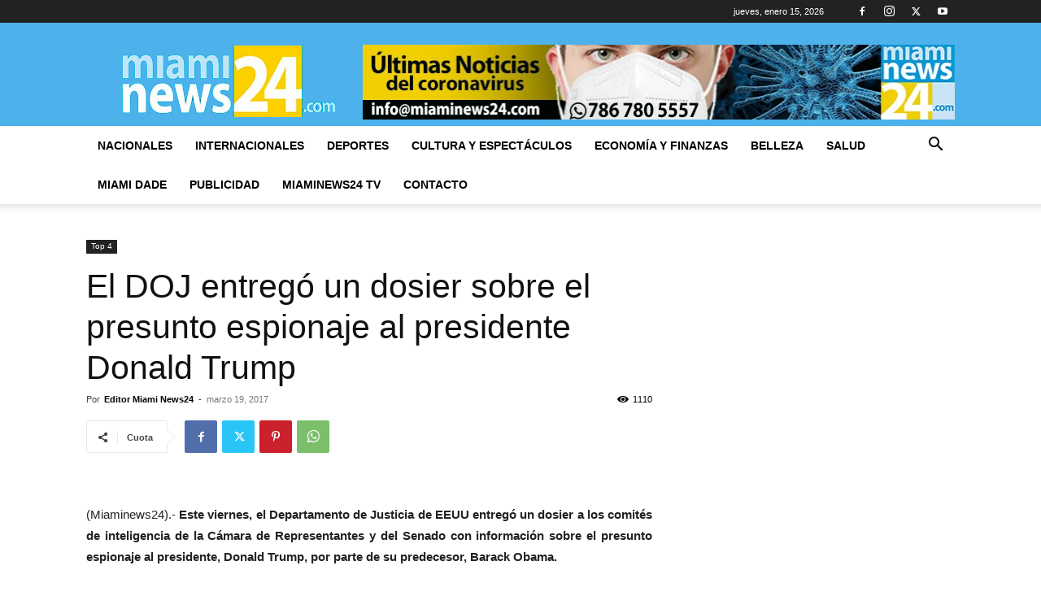

--- FILE ---
content_type: text/html; charset=utf-8
request_url: https://www.google.com/recaptcha/api2/aframe
body_size: 267
content:
<!DOCTYPE HTML><html><head><meta http-equiv="content-type" content="text/html; charset=UTF-8"></head><body><script nonce="_yKnK0MzpkSurB01hT0mZQ">/** Anti-fraud and anti-abuse applications only. See google.com/recaptcha */ try{var clients={'sodar':'https://pagead2.googlesyndication.com/pagead/sodar?'};window.addEventListener("message",function(a){try{if(a.source===window.parent){var b=JSON.parse(a.data);var c=clients[b['id']];if(c){var d=document.createElement('img');d.src=c+b['params']+'&rc='+(localStorage.getItem("rc::a")?sessionStorage.getItem("rc::b"):"");window.document.body.appendChild(d);sessionStorage.setItem("rc::e",parseInt(sessionStorage.getItem("rc::e")||0)+1);localStorage.setItem("rc::h",'1768505523306');}}}catch(b){}});window.parent.postMessage("_grecaptcha_ready", "*");}catch(b){}</script></body></html>